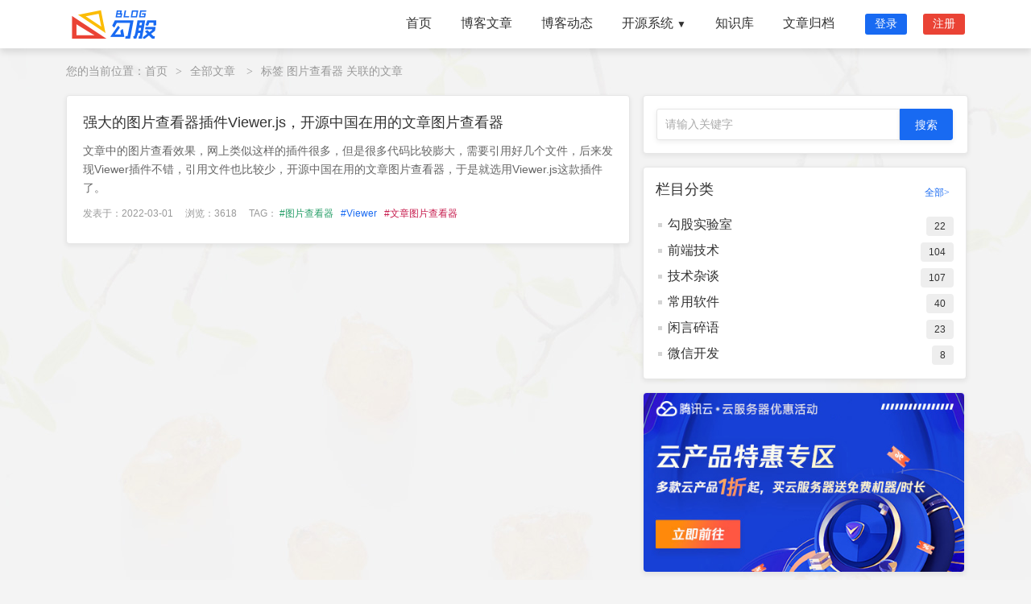

--- FILE ---
content_type: text/html; charset=utf-8
request_url: https://blog.gougucms.com/home/article/tags/id/138.html
body_size: 3566
content:
<!DOCTYPE html>
<html lang="zh">
<head>
	<meta http-equiv="Content-Type" content="text/html; charset=utf-8" />
	<meta name="renderer" content="webkit"/>
	<meta http-equiv="X-UA-Compatible" content="IE=Edge,chrome=1">
	<meta name="viewport" content="width=device-width, initial-scale=1, maximum-scale=1">

<link rel="mobile-prefetch" href="/mobile/index" />


<title>图片查看器关联的文章</title>


<meta name="keywords" content="图片查看器" />
<meta name="description" content="图片查看器关联的文章关联的文章" />


  <link rel="stylesheet" href="/static/home/css/common.css?v=2.0.16" media="all">
  <link rel="stylesheet" href="/static/home/css/blog.css?v=2.0.16" media="all">


<script src="/static/jquery.min.js"></script>
<script defer src="/static/home/js/layer/layer.js"></script> 

</head>
<body class="main-body">
	<!-- 主体 -->
	
<header class="header">
	<div class="nav-box">
		<div class="l nav-logo">
			<a href="/"><img src="/static/home/images/logo.png" height="60" alt="勾股博客" /></a>
		</div>
		<div class="r navbar">
			<ul>
							<li >
					<a  href="/">首页</a>
				</li>
						
							<li >
					<a  href="/home/article/cate.html">博客文章</a>
				</li>
						
							<li >
					<a  href="/home/action/index.html">博客动态</a>
				</li>
						
							<li class="dropdown">
					<a >开源系统<i class="bi bi-chevron-down">▼</i></a>
					<ul>
												<li >
							<a  href="https://www.gougucms.com/" target="_blank">勾股CMS</a>
													</li>
											<li >
							<a  href="https://www.gougucms.com/gouguoa.html" target="_blank">勾股OA办公系统</a>
													</li>
											<li >
							<a  href="https://www.gougucms.com/gougudev.html" target="_blank">勾股DEV项目管理系统</a>
													</li>
										</ul>
				</li>	
						
							<li >
					<a  href="/home/book/index.html">知识库</a>
				</li>
						
							<li >
					<a  href="/home/archives/index.html">文章归档</a>
				</li>
						
							<li><a class="login-btn scrollto" href="/home/login/index">登录</a></li>
				<li><a class="reg-btn scrollto" href="/home/login/reg">注册</a></li>
							</ul>
		</div>
	</div>
	<script>
		$('[data-node="logout"]').on("click", function () {
			layer.confirm('确认注销登录吗?', { icon: 7, title: '警告' }, function (index) {
				$.ajax({
					url: '/home/login/login_out',
					success: function (res) {
						layer.msg(res.msg);
						if (res.code == 0) {
							setTimeout(function () {
								location.href = "/"
							}, 1000)
						}
					}
				})
			})
		})
	</script>
</header>
<div class="blog-map">
	您的当前位置：<a href="/">首页</a><span>&gt;</span><a href="/home/article/cate.html">全部文章</a>
		<span>&gt;</span>标签 图片查看器 关联的文章
	</div>
<div class="blog-content clearfix">
	<div class="l blog-left">
		<div class="cate-list">
			<div class="atr-list">
								<dl class="clearfix  noneimg">
					<dt></dt>
					<dd class="atr-list-title text-overflow-1">
						<a href="/home/article/detail/id/89.html">强大的图片查看器插件Viewer.js，开源中国在用的文章图片查看器</a>
					</dd>
					<dd class="atr-list-info"><a href="/home/article/detail/id/89.html">文章中的图片查看效果，网上类似这样的插件很多，但是很多代码比较膨大，需要引用好几个文件，后来发现Viewer插件不错，引用文件也比较少，开源中国在用的文章图片查看器，于是就选用Viewer.js这款插件了。</a></dd>
					<dd class="atr-list-tags">
						<span>发表于：2022-03-01</span>
						<span>浏览：3618</span>
						<span class="color-tags">TAG：							<a href="/home/article/tags/id/138.html" title="图片查看器">#图片查看器</a>
													<a href="/home/article/tags/id/139.html" title="Viewer">#Viewer</a>
													<a href="/home/article/tags/id/140.html" title="文章图片查看器">#文章图片查看器</a>
						</span>
					</dd>				
				</dl>
							</div>
					</div>
	</div>
	<div class="r blog-right">
		<div class="r blog-right">
			<div class="blog-min-search">
	<input type="text" id="searchKey" value="" class="search-key" placeholder="请输入关键字" /><input type="button" id="searchBtn"
	 value="搜索" class="search-btn" />
</div>
<div class="blog-cate">
	<div class="blog-title">栏目分类<a href="/home/article/cate.html">全部></a></div>
	<div class="blog-cate-li">
		<ul>
						<li><a href="/home/article/cate/id/1.html">勾股实验室<span>22</span></a></li>
						<li><a href="/home/article/cate/id/2.html"> 前端技术<span>104</span></a></li>
						<li><a href="/home/article/cate/id/3.html">技术杂谈<span>107</span></a></li>
						<li><a href="/home/article/cate/id/4.html">常用软件<span>40</span></a></li>
						<li><a href="/home/article/cate/id/5.html">闲言碎语<span>23</span></a></li>
						<li><a href="/home/article/cate/id/6.html">微信开发<span>8</span></a></li>
					</ul>
	</div>
</div>
<div class="blog-ad">
	<a href="https://curl.qcloud.com/6OiSY1Y7" target="_blank"><img src="/storage/image/480x300.jpg" alt="腾讯云采购季云服务器一折促销"></a>
</div>
<div class="blog-tags">
	<div class="blog-title">标签云</div>
			<a class="blog-tags-a" href="/home/article/tags/id/425.html"><span>#加载动画</span></a>
			<a class="blog-tags-a" href="/home/article/tags/id/241.html"><span>#开源项目</span></a>
			<a class="blog-tags-a" href="/home/article/tags/id/368.html"><span>#切片上传</span></a>
			<a class="blog-tags-a" href="/home/article/tags/id/467.html"><span>#导出word</span></a>
			<a class="blog-tags-a" href="/home/article/tags/id/92.html"><span>#知犀思维导图</span></a>
			<a class="blog-tags-a" href="/home/article/tags/id/404.html"><span>#TortoiseSvn</span></a>
			<a class="blog-tags-a" href="/home/article/tags/id/465.html"><span>#发票金额</span></a>
			<a class="blog-tags-a" href="/home/article/tags/id/251.html"><span>#Grafana</span></a>
			<a class="blog-tags-a" href="/home/article/tags/id/412.html"><span>#伪静态</span></a>
			<a class="blog-tags-a" href="/home/article/tags/id/434.html"><span>#精度运算</span></a>
			<a class="blog-tags-a" href="/home/article/tags/id/146.html"><span>#勾股BLOG</span></a>
			<a class="blog-tags-a" href="/home/article/tags/id/100.html"><span>#可视化</span></a>
			<a class="blog-tags-a" href="/home/article/tags/id/386.html"><span>#数字化系统</span></a>
			<a class="blog-tags-a" href="/home/article/tags/id/186.html"><span>#深度操作系统</span></a>
			<a class="blog-tags-a" href="/home/article/tags/id/184.html"><span>#token</span></a>
			<a class="blog-tags-a" href="/home/article/tags/id/3.html"><span>#ThinkPHP</span></a>
			<a class="blog-tags-a" href="/home/article/tags/id/245.html"><span>#功能介绍</span></a>
			<a class="blog-tags-a" href="/home/article/tags/id/450.html"><span>#合同</span></a>
			<a class="blog-tags-a" href="/home/article/tags/id/167.html"><span>#Figma</span></a>
			<a class="blog-tags-a" href="/home/article/tags/id/479.html"><span>#音频</span></a>
	</div>
<div class="blog-random">
	<div class="blog-title">推荐文章</div>
	<ul>
				<li class="text-overflow-1"><a href="/home/article/detail/id/223.html">Layui 2.8.0 正式发布，她朴实归来了</a></li>
				<li class="text-overflow-1"><a href="/home/article/detail/id/279.html">window11系统，局域网无法访问本地php项目的解决方案</a></li>
				<li class="text-overflow-1"><a href="/home/article/detail/id/280.html">PHP对手机浏览器，微信浏览器，企业微信浏览器的判断方法</a></li>
				<li class="text-overflow-1"><a href="/home/article/detail/id/192.html">CRM的基本功能模块是什么？如何判断企业是否需要CRM系统?</a></li>
				<li class="text-overflow-1"><a href="/home/article/detail/id/264.html">Layui 2.9.0 发布，收官 2023，同时官方发布3.0 版本计划和开发周期</a></li>
				<li class="text-overflow-1"><a href="/home/article/detail/id/231.html">JavaScript将一个包含父子关系的扁平化数组转换成树形菜单</a></li>
				<li class="text-overflow-1"><a href="/home/article/detail/id/281.html">价税合计、销项税额、发票金额  三者关系是？</a></li>
				<li class="text-overflow-1"><a href="/home/article/detail/id/174.html">微软推出电脑管家，干净无广告无弹窗，是时候卸载360安全卫士和腾讯电脑管了</a></li>
				<li class="text-overflow-1"><a href="/home/article/detail/id/178.html">composer 镜像操作以及常用命令收集</a></li>
				<li class="text-overflow-1"><a href="/home/article/detail/id/128.html">谷歌发布Flutter 3，增加对macOS和Linux 应用的支持</a></li>
			</ul>
</div>
<script>
	//搜索
	$('#searchBtn').on('click', function() {
		var val = $('#searchKey').val();
		if (val == '') {
			layer.msg('请输入搜索关键字');
			return;
		}
		window.location.href = "/home/article/search?k=" + val;
	});
	
	$('#searchKey').on('keydown', function(e) {
		var ev = e || window.event;
		if (ev.keyCode == 13) {
			$('#searchBtn').click();
		}
	});
</script>

		</div>
	</div>
</div>

	<!-- /主体 -->

	<!-- 底部 -->
	
	<div class="footer">
	<div class="footer-bottom">
		<div class="footer-bottom-box clearfix">
			<div class="l">
				© 2022 gougucms.com Apache-2.0 license				<a target="_blank" rel="nofollow" style="margin-left: 15px;color:#bfbfbf" href="http://www.beian.gov.cn/portal/registerSystemInfo">粤公网安备 44060502002578号</a><a href="https://beian.miit.gov.cn/" target="_blank" rel="nofollow" style="margin-left: 15px;color:#ccc">粤ICP备2021056641号-1</a>
			</div>
			<div class="r">Powered by <a href="https://www.gougucms.com/" target="_blank" style="color:#bbb">GouguCMS</a></div>
		</div>
	</div>
</div>
	
	<!-- /底部 -->
	
	<!-- 脚本 -->
	
	<!-- /脚本 -->
	
	<!-- 统计代码 -->
	
	<!-- /统计代码 -->
</body>
</html>


--- FILE ---
content_type: text/css
request_url: https://blog.gougucms.com/static/home/css/common.css?v=2.0.16
body_size: 2975
content:
/*reset*/
body {margin:0; padding:0; font-size:12px ; color:#323232; font-family: -apple-system, BlinkMacSystemFont, "Segoe UI", Roboto, "Helvetica Neue", Arial, sans-serif, "Apple Color Emoji", "Segoe UI Emoji", "Segoe UI Symbol", "Noto Color Emoji","Microsoft YaHei",tahoma,arial,"\5B8B\4F53"; font-weight:normal!important; background-color: #F5F5F5;}
div,dl,dt,dd,ul,ol,li,h1,h2,h3,h4,h5,h6,pre,form,fieldset,input,textarea,blockquote,p{padding:0; margin:0;}   
table,td,tr,th{font-size:12px;}
li{list-style-type:none;}
img{vertical-align:top;border:0;}
ol,ul {list-style:none;}
h1,h2,h3,h4,h5,h6 {font-size:14px;}
address,code,em,th,s,i{font-weight:normal; font-style:normal;}
s{color:#909090; margin:0 10px; text-decoration:none;}
body.right-open{overflow-y:clip;}
.img-fluid{max-width: 100%;height: auto;}
/*form*/
label input{vertical-align:middle; margin-right:3px;}
label{cursor:pointer;}
textarea{resize:none;font-size:12px;}
:focus {outline: 0;}
select{padding:4px 5px;border:1px solid #cbcbcb; border-radius:2px; margin-right:3px;}

/*font-size*/
.fB{font-weight:bold;}
.f12{font-size:12px;}
.f14{font-size:14px;}
.f16{font-size:16px;}
.f18{font-size:16px;}

/*float*/
.l,.left{float:left;}
.r,.right{float:right;}
.clearfix {display: block;}
.clearfix:after{content:"."; display:block; height:0; clear:both;visibility:hidden;}
* html .clearfix { height: 1%;}

/*scrollbar*/
::-webkit-scrollbar{width:3px;height:6px;}
::-webkit-scrollbar-button:vertical{display:none;}
::-webkit-scrollbar-track:vertical{background-color:black;}
::-webkit-scrollbar-track-piece{background-color:#F5F5F5;}
::-webkit-scrollbar-thumb:vertical{margin-right:6px; background-color:#bbb;}
::-webkit-scrollbar-thumb:vertical:hover{background-color:#aaa;}
::-webkit-scrollbar-corner:vertical{background-color:#535353;}
/*placeholder*/
::-webkit-input-placeholder { /* WebKit browsers */
  color: #aaa;font-size: 14px;
}
::-moz-placeholder { /* Mozilla Firefox 19+ */
  color: #aaa; font-size: 14px;
}
:-ms-input-placeholder { /* Internet Explorer 10+ */
  color: #aaa; font-size: 14px;
}

/*display*/
.hide{display:none;}
.block{display:block;}

/*a*/
a {color:#323232; text-decoration:none;}
a:visited {text-decoration:none;}
a:hover {color:#4385F5; transition: all 0.5s;}
a:active {color:#4385F5;}

/*省略行数*/
.text-overflow-1,.text-overflow-2,.text-overflow-3,.text-overflow-4,.text-overflow-5{display: -webkit-box !important;
 overflow: hidden;
 text-overflow: ellipsis;
 word-break: break-all;
 -webkit-box-orient: vertical;
 -webkit-line-clamp: 1;
}
.text-overflow-2{-webkit-line-clamp: 2;}
.text-overflow-3{-webkit-line-clamp: 3;}
.text-overflow-4{-webkit-line-clamp: 4;}
.text-overflow-5{-webkit-line-clamp: 4;}

/*----------------导航-----------------*/
.header{width:100%; height:60px;position: fixed; left:0; top:0; z-index: 996; box-shadow: 0 5px 8px 0 rgba(0,0,0,.1); background: rgba(255,255,255,.95);transition: all 0.5s;}
.nav-box{width:1226px; height:60px; margin:0 auto;}
.nav-logo{width:180px; height:60px;}
.nav-logo a{width:180px; height:60px; display:block;}

.navbar {padding: 9px 0; height:42px;}
.navbar ul {display: flex; list-style: none; align-items: center;}
.navbar li { position: relative;}
.navbar a { display: flex; align-items: center; justify-content: space-between; padding: 10px 24px; font-size: 16px; color:#323232; font-weight: 400; white-space: nowrap; transition: 0.3s;}
.navbar a i {font-size: 12px; line-height: 0; margin-left: 4px;}
.navbar a:hover, .navbar .active, .navbar li:hover > a { color: #186AF2;}
.navbar .login-btn {padding: 4px 12px; margin-left: 20px; border-radius: 3px; font-size: 14px; background-color:#186AF2; color:#fff}
.navbar .login-btn:hover {opacity:0.72; color:#fff}
.navbar .reg-btn {padding: 4px 12px; margin-left: 20px; border-radius: 3px; font-size: 14px; background-color:#EA4335; color:#fff}
.navbar .reg-btn:hover {opacity:0.72; color:#fff}

.navbar .dropdown ul { display: block; position: absolute; left: 14px; top: calc(100% + 30px); margin: 0;  padding: 10px 0;  z-index: 99; opacity: 0; visibility: hidden; background: #fff; box-shadow: 0px 0px 30px rgba(127, 137, 161, 0.25); transition: 0.3s; border-radius: 3px;}
.navbar .dropdown ul li {min-width: 200px;}
.navbar .dropdown ul a {padding: 8px 20px; font-size: 14px; text-transform: none; font-weight: 400;}
.navbar .dropdown ul a i { font-size: 12px;}
.navbar .dropdown ul a:hover, .navbar .dropdown ul .active:hover, .navbar .dropdown ul li:hover > a { color: #186AF2;}
.navbar .dropdown:hover > ul { opacity: 1; top: 100%; visibility: visible;}
.navbar .dropdown .dropdown ul { top: 0;left: calc(100% - 30px); visibility: hidden;}
.navbar .dropdown .dropdown:hover > ul { opacity: 1; top: 0; left: 100%; visibility: visible;}


.nav-login-box{width:320px; border-radius:2px; position:absolute; top:60px; right:0; background-color:#fff; z-index:-1; color:#333; font-size:14px;-webkit-transform:scale(0.5);transform:scale(0.5);-webkit-transition:.2s;transition:.2s;opacity:0;-webkit-transform-origin:center top;transform-origin:center top;-webkit-box-shadow:0 15px 30px rgba(0,0,0,.2);box-shadow:0 15px 30px rgba(0,0,0,.2);}
.login-note{padding: 15px 15px 0; color: #FF5722;}
.nav-login-box .login-menu{padding:15px 10px;}
.navbar .login-menu a{width:76px; color:#333; padding:2px 12px; display:inline-block; font-size:15px;}
.nav-login-box .login-menu-bottom{background-color:#f2f2f2; border-top:1px solid #eee;}
.nav-login-box .login-menu-bottom a{color:#666; font-size:12px; padding: 12px;}
.navbar li.nav-logined .nav-login-box:after {content: '';display: block;width: 20px; height: 20px;background-color: #fff; position: absolute; top: -5px;right: 30px;
    -webkit-transform: rotate(-45deg);
    transform: rotate(-45deg);
}

.navbar li a.nav-img{height:32px; text-align:center; padding:0 20px; display:block; line-height: 32px; font-size: 16px;}
.navbar li.nav-logined:hover .nav-login-box{z-index:99;-webkit-transform:scale(1);transform:scale(1);opacity:1;}
.nav-img img{width:30px; height:30px; border-radius:50%; border:1px solid #fff; margin-right: 6px;}

@media (max-width: 1280px) {
  .navbar .dropdown .dropdown ul {left: -90%;}
  .navbar .dropdown .dropdown:hover > ul { left: -100%;}
  .nav-box{width:1116px;}
  .navbar a { padding: 10px 18px;}
}

/*----------------页脚-----------------*/
.footer{width:100%; background-color:#1c1a1d;}
.footer-top{width:100%; background:url(../images/footer.jpg) no-repeat center bottom; background-size: 100% auto;}
.footer-top-box{width:1200px; margin:0 auto; color:#888;}
.footer-bottom{width:100%; background-color:#151515;height:36px; overflow:hidden; }
.footer-bottom-box{width:1200px; line-height:36px; margin:0 auto; color:#888;}
.footer-bottom-box .a{margin-left:10px; color:#bbb;}
.footer-bottom-box .r{color:#bbb;}

.footer-link{padding:50px 0; padding-right:160px;}
.footer-link dt{font-size:18px; height:48px; line-height: 36px; color:#bbb;}
.footer-link dt a{color:#bbb;}
.footer-link dd{font-size:14px; line-height:32px;}
.footer-link a{color:#888;}
.footer-link a:hover{color:#36a0ff;}

.footer-about{padding:50px 0;}
.footer-about dt{font-size:18px; height:48px; line-height: 36px; color:#bbb;}
.footer-about dd{line-height:32px; font-size:14px;}
.footer-about a{line-height:27px;color:#909090; }
.footer-about a:hover{color:#fff; }

/*----------------分页-----------------*/
.pagebox{width:100%; text-align:center; font-size:14px; padding-bottom:20px;}
.pagebox li{margin:0 3px; color:#333; background-color:#fff; display:inline-block;}
.pagebox li.disabled{display:none;}
.pagebox a,.pagebox span{color:#333; min-width:31px; line-height:31px; border-radius:2px; border:1px solid #ddd; background-color:#fff; display:block; display:block;}
.pagebox li.active a{background-color:#186AF2; border:1px solid #186AF2; border-radius:3px;}
.pagebox a:hover,.pagebox span{background-color:#186AF2; border:1px solid #186AF2; color:#fff; border-radius:2px;}
.list-data-none{padding:60px 0; text-align:center; min-height:660px;}
.data-none{padding:30px 0; text-align: center; color:#999;}
/*----------------动画---------------*/
.fadeIn {
	-webkit-animation-name: fadeIn;
	animation-name: fadeIn;
	-webkit-animation-duration: .3s;
	animation-duration: .3s;
	-webkit-animation-fill-mode: both;
	animation-fill-mode: both;
}
@-webkit-keyframes fadeIn{
  0% {
		opacity: 0;
	}
  100% {
		opacity: 1;
	}
}
@keyframes fadeIn{
  0% {
		opacity: 0;
	}
  100% {
		opacity: 1;
	}
}

.fadeInUp {
	-webkit-animation-name: fadeInUp;
	animation-name: fadeInUp;
	-webkit-animation-duration: .6s;
	animation-duration: .6s;
	-webkit-animation-fill-mode: both;
	animation-fill-mode: both;
}
@-webkit-keyframes fadeInUp {
  0% {
		opacity: 0;
		-webkit-transform: translate3d(0, 10px, 0);
		transform: translate3d(0, 10px, 0);
	}
  100% {
		opacity: 1;
		-webkit-transform: none;
		transform: none;
	}
}
@keyframes fadeInUp {
  0% {
		opacity: 0;
		-webkit-transform: translate3d(0, 10px, 0);
		transform: translate3d(0, 10px, 0);
	}
  100% {
		opacity: 1;
		-webkit-transform: none;
		transform: none;
	}
}
@-webkit-keyframes fadeInDown {
  0% {
    opacity: 0;
    -webkit-transform: translate3d(0, -10px, 0);
    transform: translate3d(0, -10px, 0);
  }
  100% {
    opacity: 1;
    -webkit-transform: none;
    transform: none;
  }
}
@keyframes fadeInDown {
  0% {
    opacity: 0;
    -webkit-transform: translate3d(0, -10px, 0);
    transform: translate3d(0, -10px, 0);
  }
  100% {
    opacity: 1;
    -webkit-transform: none;
    transform: none;
  }
}
.fadeInDown {
   -webkit-animation-name: fadeInDown;
   animation-name: fadeInDown;
   -webkit-animation-duration: .8s;
   animation-duration: .8s;
   -webkit-animation-fill-mode: both;
   animation-fill-mode: both;
}

--- FILE ---
content_type: text/css
request_url: https://blog.gougucms.com/static/home/css/blog.css?v=2.0.16
body_size: 5189
content:
body{background: #f4f4f4 url(../images/blog_bg.jpg) no-repeat 0 60px; padding-top:60px;  font-family: Helvetica Neue,Helvetica,PingFang SC,Tahoma,Arial,sans-serif;}
.blog-map{width:1216px; margin: 20px auto 0; font-size: 14px; color:#999;}
.blog-map a{color: #999;}
.blog-map span{font-family: "宋体"; color: #999; margin: 0 10px;}
.blog-content{width:1216px; padding: 20px 0; margin: 0 auto;}

/*博客左边*/
.blog-left{width: 800px;}

/*博客搜索*/
.blog-search{margin-bottom:15px;}
.blog-search input.search-key{width: 670px; height:45px; line-height: 45px; vertical-align: top; border-radius: 3px 0 0 3px; background-color: #fff; border: 1px solid #e6e6e6; -webkit-box-shadow: 0 2px 6px rgba(26,26,26,.08); box-shadow: 0 2px 6px rgba(26,26,26,.08); text-indent: 10px;}
.blog-search input.search-btn{width: 128px; height:47px; vertical-align: top; line-height: 47px; background-color: #186AF2; border: 1px solid #186AF2; -webkit-box-shadow: 0 2px 6px rgba(26,26,26,.08); box-shadow: 0 2px 6px rgba(26,26,26,.08); border-radius: 0 3px 3px 0; color:#fff; font-size: 16px; cursor: pointer;}
.blog-search input.search-btn:hover{background-color: #2680EB; border: 1px solid #2680EB;}
.blog-keywords{width:100%;  margin:15px 0; color:#999;}
.blog-keywords a{margin-right: 15px; color:#999}
.blog-keywords a:hover{color:#D69D00}

/*右边搜索*/
.blog-min-search{width:370px; padding:16px; border-radius:4px; background-color: #fff; border: 1px solid #e6e6e6; -webkit-box-shadow: 0 2px 6px rgba(26,26,26,.08); box-shadow: 0 2px 6px rgba(26,26,26,.08);}
.blog-min-search input.search-key{width: 300px; height:37px; line-height: 37px; vertical-align: top; border-radius: 3px 0 0 3px; background-color: #fff; border: 1px solid #e6e6e6; -webkit-box-shadow: 0 2px 6px rgba(26,26,26,.08); box-shadow: 0 2px 6px rgba(26,26,26,.08); text-indent: 10px;}
.blog-min-search input.search-btn{width: 66px; height:39px; vertical-align: top; line-height: 39px; background-color: #186AF2; border: 1px solid #186AF2; -webkit-box-shadow: 0 2px 6px rgba(26,26,26,.08); box-shadow: 0 2px 6px rgba(26,26,26,.08); border-radius: 0 3px 3px 0; color:#fff; font-size: 14px; cursor: pointer;}
.blog-min-search input.search-btn:hover{background-color: #2680EB; border: 1px solid #2680EB;}

/*轮播图*/
.blog-banner{border-radius:4px; background-color: #fff; border: 1px solid #e6e6e6; -webkit-box-shadow: 0 2px 6px rgba(26,26,26,.08); box-shadow: 0 2px 6px rgba(26,26,26,.08);}
.blog-banner-box{padding: 5px;}
.swiper-container{width: 788px; height:236px;}
.swiper-slide div{width:100%;height:auto;min-height:100%;
	transition:.2s linear 1s;
	transform:scale(1.1,1.1);
}
.swiper-slide-active div,.swiper-slide-duplicate-active div{
	transition:.4s linear;
	transform:scale(1,1);
}
.blog-banner .pagination {position: absolute; left: 0; text-align: center; bottom: 10px; width: 100%;z-index:999;}
.blog-banner .swiper-pagination-bullet {display: inline-block;width: 8px;height: 8px;opacity:1;border-radius: 8px;background: #fff; margin: 0 3px;cursor: pointer;transition: width 0.3s ease-in-out;}
.blog-banner .swiper-pagination-bullet-active{background: #EB4336;width:24px;}
.blog-banner img{border-radius:4px; width: 788px; height:236px;}
.blog-banner-tags{padding: 16px 0 16px 16px; border-top: 1px solid #eee;}
.blog-banner-tags h3{font-size: 16px; height:36px}
.blog-banner-tags a{font-size: 14px; margin-right: 16px; line-height: 27px; display: inline-block;}
.color-tags a:nth-child(8n){color: #6044bf;}
.color-tags a:nth-child(8n+1) {color: #249d66;}
.color-tags a:nth-child(8n+2) {color: #186AF2;}
.color-tags a:nth-child(8n+3){color: #c6194b;}
.color-tags a:nth-child(8n+4){color: #FBBC05;}
.color-tags a:nth-child(8n+5){color: #dccff2;}
.color-tags a:nth-child(8n+6){color: #EA4335;}
.color-tags a:nth-child(8n+7){color: #3d9037;}
.color-tags a:hover{opacity:0.72;}

/*博客知识库*/
.blog-book h3{font-size: 22px; font-weight: 400; line-height:27px; padding:5px 8px 8px;}
.blog-book{margin:15px 0; padding:15px 8px; border-radius:4px; background-color: #fff; border: 1px solid #e6e6e6; -webkit-box-shadow: 0 2px 6px rgba(26,26,26,.08); box-shadow: 0 2px 6px rgba(26,26,26,.08);}
.blog-book li{width:33.3%; float:left; padding:8px; box-sizing: border-box;}
.blog-book li img{width:100%; border-radius:4px;}

/*博客文章*/
.blog-list{padding:18px 16px 8px; margin-top:16px; border-radius:4px; background-color: #fff; border: 1px solid #e6e6e6; -webkit-box-shadow: 0 2px 6px rgba(26,26,26,.08); box-shadow: 0 2px 6px rgba(26,26,26,.08);}
.blog-list h3{font-size: 22px; font-weight: 400; line-height:27px;}
.cate-list{padding:2px 20px 8px; border-radius:4px; background-color: #fff; border: 1px solid #e6e6e6; -webkit-box-shadow: 0 2px 6px rgba(26,26,26,.08); box-shadow: 0 2px 6px rgba(26,26,26,.08);}
.atr-list dl{padding:20px 0 20px; border-bottom:1px dashed #e2e2e2; position: relative;}
.atr-list dl.noneimg dt{display:none;}
.atr-list dl.noneimg dd{margin-left:0;}
.atr-list dl:last-child{border-bottom:none;}
.atr-list dt{width:240px; height:136px; overflow:hidden; float:left;}
.atr-list dt img{width:240px; height:136px; border-radius:3px; transition: all 0.6s;}
.atr-list dl:hover img{transform: scale(1.2);}
.atr-list dd{margin-left:258px;}
.atr-list-title{font-size:18px; line-height:23px; min-height: 23px;}
.atr-list-info{padding:12px 0; color:#666; line-height:23px;font-size:14px;word-wrap: break-word;}
.atr-list-info a{color:#666;}
.atr-list-tags {color:#999; font-size: 12px;}
.atr-list-tags span{margin-right: 12px!important;}
.atr-list-tags a{margin-right: 6px!important;}

/*博客软件*/
.blog-soft{padding:18px 16px 0; margin-top:16px; border-radius:4px; background-color: #fff; border: 1px solid #e6e6e6; -webkit-box-shadow: 0 2px 6px rgba(26,26,26,.08); box-shadow: 0 2px 6px rgba(26,26,26,.08); display:none;}
.blog-soft h3{font-size: 22px; font-weight: 400; line-height:27px;}

/*博客右边*/
.blog-right{width: 400px;}
.blog-title{font-size: 18px; height:40px;}
.blog-title a{float: right; color:#186AF2; font-family: '宋体';font-size: 12px; padding-top: 8px; padding-right: 5px;}

/*关于博客*/
.blog-about{width:400px; padding-bottom:16px; border-radius:4px; background-color: #fff; border: 1px solid #e6e6e6; -webkit-box-shadow: 0 2px 6px rgba(26,26,26,.08); box-shadow: 0 2px 6px rgba(26,26,26,.08);}
.blog-about-bg {border-radius: 4px 4px 0 0; overflow: hidden; }
.blog-about-bg img {width: 100%; height: 120px; object-fit: cover; vertical-align: middle; }
.blog-about-info {position: relative; margin-bottom: 15px; }
.blog-about-info .avatar {width: 96px; height: 96px; margin: -50px auto 15px; }
.blog-about-info .avatar img {border-radius: 50%; width: 90px; height: 90px; padding: 3px; background-color: rgba(255,255,255,0.8); transition: -webkit-transform 0.75s; transition: transform 0.75s; transition: transform 0.75s, -webkit-transform 0.75s; }
.blog-about-info .avatar:hover img{ -webkit-transform: rotate(360deg);transform: rotate(360deg)}
.blog-about-title {text-align: center; font-size:18px;}
.blog-about-num {display: flex; flex-wrap: wrap; color:#999; padding: 5px; white-space: nowrap; }
.blog-about-num li {flex-basis: 0; flex-grow: 1; font-size:14px; line-height:24px; text-align: center; border-right: 1px solid #eee;}
.blog-about-num li span {color: #186AF2; font-size:18px}
.blog-about-num li:last-child {border-right: 0;}

/* 分类 */
.blog-cate{width:370px; margin-top:16px; padding:15px; border-radius:4px; background-color: #fff; border: 1px solid #e6e6e6; -webkit-box-shadow: 0 2px 6px rgba(26,26,26,.08); box-shadow: 0 2px 6px rgba(26,26,26,.08);}
.blog-cate li{line-height: 20px; padding:6px 0; font-size: 16px; text-indent: 15px; background: url(../images/dot.png) no-repeat 0 14px;}
.blog-cate li span{display: block; float: right; padding: 0 10px; border-radius:4px; text-indent: 0;  line-height:24px; font-size: 12px; background-color:#eee;}
.blog-cate li:hover{background-position:0 -41px}

/* QQ群 */
.blog-qun{width:370px; margin-top:16px; padding:15px 15px 0; border-radius:4px; background-color: #fff; border: 1px solid #e6e6e6; -webkit-box-shadow: 0 2px 6px rgba(26,26,26,.08); box-shadow: 0 2px 6px rgba(26,26,26,.08);}
.blog-qun dt{width:188px; height:192px; float:left;}
.blog-qun dt img{width:168px; height:168px; padding:1px; border:1px solid #ddd;}
.blog-qun dd{margin-left:188px; height:192px; font-size:14px; line-height:2;}
.gitee-download{padding:12px 0;}
.gitee-download a{width: 100%; text-align:center; line-height: 32px; font-size: 14px; display: inline-block; background-color: #186AF2; color: #fff; border-radius: 4px;}
.gitee-download a:hover{opacity: .8;}
.gitee-tips{font-size: 14px;}
.gitee-tips a{border: 1px solid #FBBC05; background-color: #FBBC05; color:#fff; padding: 2px 6px 3px; border-radius: 3px;}
.gitee-tips a:hover{color: #fff; border-color: #186AF2; background-color:#186AF2;}

/*ad*/
.blog-ad{width:398px; margin-top:16px; border-radius:4px; background-color: #fff; border: 1px solid #e6e6e6; -webkit-box-shadow: 0 2px 6px rgba(26,26,26,.08); box-shadow: 0 2px 6px rgba(26,26,26,.08); position: relative;}
.blog-ad img{width:100%; border-radius:4px;}

/*动态*/
.blog-action{width:370px; margin-top:16px; padding:15px 15px 0; border-radius:4px; background-color: #fff; border: 1px solid #e6e6e6; -webkit-box-shadow: 0 2px 6px rgba(26,26,26,.08); box-shadow: 0 2px 6px rgba(26,26,26,.08);}
.blog-timeline{ position: relative; padding-left: 32px; padding-bottom:15px;}
.blog-timeline:after {content: ""; position: absolute; top: 5px; left: 8px; width: 1px; height: 100%; background: #e3e9ed;}
.blog-timeline dl{padding-bottom: 8px; position: relative;}
.blog-timeline dt{font-size: 12px; line-height: 2; color: #999;}
.blog-timeline dd{font-size: 14px; line-height: 1.6;word-break: break-all;}
.blog-timeline .date-second-point{width: 10px; height: 10px; display: block; border-radius: 50%; border: 2px solid #FBBC05; background: #fff; position: absolute; z-index: 99; left:-30px; top:5px}

/* 标签云 */
.blog-tags{width:370px; margin-top:16px; padding:15px; border-radius:4px; background-color: #fff; border: 1px solid #e6e6e6; -webkit-box-shadow: 0 2px 6px rgba(26,26,26,.08); box-shadow: 0 2px 6px rgba(26,26,26,.08);}
.blog-tags a {margin: 0 6px 5px 0 !important; white-space: nowrap; text-overflow: ellipsis; overflow: hidden; display: inline-block; height: 25px; line-height: 25px; padding: 0 10px; font-size: 12px;  border-radius: 3px; }
.blog-tags a:nth-child(8n){color: #6044bf; border: 1px solid #6044bf;}
.blog-tags a:nth-child(8n+1) {color: #249d66; border: 1px solid #249d66;}
.blog-tags a:nth-child(8n+2) {color: #186AF2; border: 1px solid #186AF2;}
.blog-tags a:nth-child(8n+3){color: #c6194b; border: 1px solid #c6194b;}
.blog-tags a:nth-child(8n+4){color: #FBBC05; border: 1px solid #FBBC05;}
.blog-tags a:nth-child(8n+5){color: #dccff2; border: 1px solid #dccff2;}
.blog-tags a:nth-child(8n+6){color: #EA4335; border: 1px solid #EA4335;}
.blog-tags a:nth-child(8n+7){color: #3d9037; border: 1px solid #3d9037;}
.blog-tags a:hover{opacity:0.72;}

/* 热门&推荐文章 */
.blog-hot{width:370px; margin-top:16px; padding:15px; border-radius:3px; background-color: #fff; border: 1px solid #e6e6e6; -webkit-box-shadow: 0 2px 6px rgba(26,26,26,.08); box-shadow: 0 2px 6px rgba(26,26,26,.08);}
.blog-hot li{line-height: 23px; padding:3px 0; font-size:14px;}
.blog-hot li span{width:20px; display:inline-block; color:#999; font-style:italic;}
.blog-hot ul li:nth-child(1) span{color:#EA4335}
.blog-hot ul li:nth-child(2) span{color:#F60}
.blog-hot ul li:nth-child(3) span{color:#FBBC05}
.blog-hot li:hover{background-position:0 -42px}

.blog-random{width:370px; margin-top:16px; padding:15px; border-radius:3px; background-color: #fff; border: 1px solid #e6e6e6; -webkit-box-shadow: 0 2px 6px rgba(26,26,26,.08); box-shadow: 0 2px 6px rgba(26,26,26,.08);}
.blog-random li{line-height: 23px; padding:3px 0; font-size:14px; text-indent:15px; background: url(../images/dot.png) no-repeat 0 13px;}
.blog-random li:hover{background-position:0 -42px}

/* 友情链接 */
.blog-links{width:370px; margin-top:16px; padding:15px; border-radius:3px; background-color: #fff; border: 1px solid #e6e6e6; -webkit-box-shadow: 0 2px 6px rgba(26,26,26,.08); box-shadow: 0 2px 6px rgba(26,26,26,.08);}
.blog-links-li li{width:121px; line-height: 20px; padding:3px 0; display:inline-block; font-size:14px; text-indent:15px; background: url(../images/dot.png) no-repeat 0 10px;}
.blog-links-li li:hover{background-position:0 -45px}

/*博客文章详情*/
.blog-detail{padding:16px 20px; border-radius:4px; background-color: #fff; border: 1px solid #e6e6e6; -webkit-box-shadow: 0 2px 6px rgba(26,26,26,.08); box-shadow: 0 2px 6px rgba(26,26,26,.08);}
.blog-detail-title{font-size: 24px; color: #333; font-weight: 400; word-break: break-all;}
.blog-detial-ops{line-height: 30px; color:#999; font-size: 12px; padding: 12px 0;}
.blog-detial-ops span{margin-right: 20px;}
.blog-detial-ops a{margin-right:10px;}
.blog-detial-content{padding: 16px 0; color:#333; word-break: break-all; border-top:1px solid #f2f2f2;font-size: 16px!important; line-height: 1.72!important;}
.blog-detial-content p{padding: 8px 0;}
.blog-detial-content img{max-width:98%!important; margin:0 auto; display:block; border: 1px solid #e6e6e6; -webkit-box-shadow: 0 2px 6px rgba(26,26,26,.08); box-shadow: 0 2px 6px rgba(26,26,26,.08); border-radius: 4px;}
.blog-detial-content .gougu-video{width: 640px!important; height: 410px!important; margin:10px auto!important; border: 12px solid #F7F7F7; border-radius: 6px;}
.blog-detial-content h1,.blog-detial-content h2,.blog-detial-content h3,.blog-detial-content h4,.blog-detial-content h5{margin-top:10px;}
.blog-detial-content a{color:#186AF2; font-style:italic;}
.blog-detial-content a:hover{text-decoration:underline;}

.blog-detial-content p code,.blog-detial-content pre{margin:0 3px;font-size: 14px; font-family: SFMono-Regular, Menlo, Monaco, Consolas, "Liberation Mono", "Courier New", monospace; background: #f6f6f6; padding: 10px; border-radius: 2px;}
.blog-detial-content p code{border: 1px solid #eee;padding: 2px 4px;}

.blog-detial-content table {border-collapse: collapse; border-spacing: 0; display: block; width: 100%; overflow: auto;  word-break: normal;word-break: keep-all; margin-top: 0;margin-bottom: 16px;}
.blog-detial-content table tr {background-color: #fff;border-top: 1px solid #ccc;}
.blog-detial-content table tr:nth-child(2n) {background-color: #f8f8f8;}
.blog-detial-content table td, .blog-detial-content table th { padding: 6px 12px;border: 1px solid #ddd; font-size:14px; }
.blog-detial-content table th {font-weight: 800;}
.blog-detial-content li {list-style: initial;margin-left: 20px;}

/*博客动态*/
.blog-action-top{border-radius:0 0 4px 4px; background-color: #fff; border: 1px solid #e6e6e6; border-top: none; -webkit-box-shadow: 0 2px 6px rgba(26,26,26,.08); box-shadow: 0 2px 6px rgba(26,26,26,.08);}
.blog-action-bg{width: 798px;}
.blog-action-bg img{border-radius: 4px 4px 0 0; width: 100%;}
.blog-action-content{position: relative; padding: 16px; padding-left: 146px;}
.blog-action-content .avatar{width: 106px; height:106px; position:absolute; left:20px; top:-36px;}
.blog-action-content .avatar img{width: 100px; height:100px; border-radius: 100%; border: 3px solid #fff;}
.blog-action-name{font-size: 18px;}
.blog-action-desc{font-size: 14px; color: #666; padding: 8px 0 3px;}
.blog-action-list{padding:18px 16px 8px; margin-top: 16px; border-radius:4px; background-color: #fff; border: 1px solid #e6e6e6; -webkit-box-shadow: 0 2px 6px rgba(26,26,26,.08); box-shadow: 0 2px 6px rgba(26,26,26,.08);}
.blog-action-list h3{font-size: 22px; font-weight: 400; height:36px; line-height: 27px;}
.blog-action-list dl{width: 100%; padding:16px 0; border-bottom:1px dashed #e2e2e2; position: relative;}
.blog-action-list dl:last-child{border-bottom: none;}
.blog-action-list dt{width: 50px; float: left;}
.blog-action-list dt img{width: 50px; height:50px; border-radius: 50%;}
.blog-action-list dd{margin-left: 66px;font-size: 14px;}
.blog-action-list dd.action-dd-name{padding: 5px 0; font-weight: 600;}
.blog-action-list dd.action-dd-time{color: #999; font-size: 12px;}
.blog-action-list dd.action-dd-info{line-height: 1.6; padding-top: 8px;}

/*博客文章归档*/
.blog-calendar{padding:16px; border-radius:4px; background-color: #fff; border: 1px solid #e6e6e6; -webkit-box-shadow: 0 2px 6px rgba(26,26,26,.08); box-shadow: 0 2px 6px rgba(26,26,26,.08);}
.blog-analysis{padding: 16px; text-align: center; font-size: 16px;}
.blog-analysis span{margin-left: 20px; margin-right: 3px;  font-size: 20px; color: #EA4335;}
.blog-archives{padding-bottom: 16px; margin-top:16px; border-radius:4px; background-color: #fff; border: 1px solid #e6e6e6; -webkit-box-shadow: 0 2px 6px rgba(26,26,26,.08); box-shadow: 0 2px 6px rgba(26,26,26,.08);}
.blog-archives-year {border-bottom: 1px solid #ebebeb; margin-top: 16px;}
.blog-archives-year h3{font-size: 16px;padding: 6px 12px; border-left: 5px solid #186AF2;}
.blog-archives-month{padding:15px 16px 5px; font-size: 14px;}
.blog-archives-month .mon-num{color:#999;}
.blog-archives-ul{padding:0 50px; font-size: 14px; line-height: 25px; color: #999;}

/*知识库*/
.doc-list li { width: 392px; height: 425px; margin: 0 20px 30px 0; float: left; overflow: hidden; background-color: white;border-radius: 10px;box-shadow:0 0 0 #fff; -webkit-transition:all .3s ease; transition:all .3s ease; opacity:1}
.doc-list li:nth-child(3n) { margin-right: 0; }
.doc-list li:hover{-webkit-box-shadow:0 15px 30px rgba(0,0,0,.2);box-shadow:0 15px 30px rgba(0,0,0,.2);}

.doc-title { width: 100%; max-height: 60px; display: block; padding: 0 15px;box-sizing: border-box;}
.doc-title-text { width: 100%; }
.doc-title-text h3 {font-size: 16px; height:36px; line-height:36px; overflow:hidden;}
.doc-title-text p {color: #999; font-size: 14px; }
.doc-title-text p time { color: #666; margin-right:12px;}

.doc-img { display: block; margin-bottom: 8px; }
.doc-img img { width: 100%; height: 222px; }

.doc-desc{ color: #2c3e50; font-size: 14px; height:56px; overflow:hidden; margin-top: 10px; text-align: left; padding: 0 15px;box-sizing: border-box;}
.doc-view{text-align:center; padding:15px 0}
.doc-view a {width: 136px;line-height: 39px;font-size: 16px; display: inline-block; background-color: #186AF2; color: #fff;border-radius: 3px;}
.doc-view a:hover{opacity:0.8;}

.content{display:flex; background-color:#fff}
.content-text{padding-left:350px;background-color:#fff}
.content-text-div{min-height:900px; padding-right:200px;}
.content-catalog{width:200px; height:200px; position:fixed; top:60px; right:0; border-left:1px solid #ddd; display:none}

.article-content{padding:20px; margin:0 auto; font-size:16px; line-height:1.8em;}
.article-content-title{line-height:2em;padding:10px 20px}
.article-content-title h1{font-size:24px;}

.content-chapter{width: 330px; padding:20px 10px; position: fixed;z-index: 10; margin: 0; top: 60px; left: 0; bottom: 0; box-sizing: border-box; border-right: 1px solid #eaecef; overflow-y: auto;}
.content-chapter h3{font-size:20px; line-height:2; padding:6px;}
.sidebar-links{padding:3px 0; margin:5px 0;line-height:1.68;font-size:14px;font-weight:400;display:inline-block;color:#2c3e50;transition:color .15s ease;width:100%;box-sizing:border-box}

.sidebar-a{width:100%;color:#2c3e50;cursor:pointer;padding:5px 0;}
.sidebar-link{border-left:4px solid transparent; padding:3px 0; display:inline-block; box-sizing:border-box}
.sidebar-a .sidebar-link{padding-left:24px;font-size:16px; font-weight:800;}
.sidebar-b .sidebar-link{padding-left:36px;font-size:15px; font-weight:400;}
.sidebar-c .sidebar-link{padding-left:48px;font-size:14px; font-weight:400;}
.sidebar-d .sidebar-link{padding-left:60px;font-size:13px; font-weight:400;}

a.sidebar-link:hover,a.sidebar-link.active{color:#3eaf7c;}
.sidebar-b .sidebar-link.active{border-left:4px solid #3eaf7c;}
.sidebar-c .sidebar-link.active{border-left:4px solid transparent;}
.sidebar-d .sidebar-link.active{border-left:4px solid transparent;}

/*单页面*/
.detail{background-color: #fff; padding:30px; width:1150px; margin:30px auto; border-radius:4px; -webkit-box-shadow: 0 2px 6px rgba(26,26,26,.08); box-shadow: 0 2px 6px rgba(26,26,26,.08);}
.detail-title{font-size: 24px; color: #333; font-weight: 400; word-break: break-all;}
.detial-ops{line-height: 30px; color:#999; font-size: 12px; padding: 12px 0;}
.detial-ops span{margin-right: 20px;}
.detial-ops a{margin-right:10px;}
.detial-content{padding: 16px 0; color:#333; word-break: break-all; border-top:1px solid #f2f2f2;font-size: 16px!important; line-height: 1.72!important;}
.detial-content li,.detial-content p{padding: 8px 0;word-break: break-all;}
.detial-content img{max-width:98%!important; height:auto; margin:0 auto; display:block; border: 1px solid #e6e6e6; -webkit-box-shadow: 0 2px 6px rgba(26,26,26,.08); box-shadow: 0 2px 6px rgba(26,26,26,.08); border-radius: 4px;}
.detial-content .gougu-video{width: 640px!important; height: 410px!important; margin:10px auto!important; border: 12px solid #F7F7F7; border-radius: 6px;}
.detial-content h1,.detial-content h2,.detial-content h3,.detial-content h4,.detial-content h5{margin-top:10px;}
.detial-content a{color:#186AF2; font-style:italic;}
.detial-content a:hover{text-decoration:underline;}

.detial-content p code,.detial-content pre{margin:0 3px;font-size: 14px; font-family: SFMono-Regular, Menlo, Monaco, Consolas, "Liberation Mono", "Courier New", monospace; background: #f6f6f6; padding: 10px; border-radius: 2px;}
.detial-content p code{border: 1px solid #eee;padding: 2px 4px;}

.detial-content table {border-collapse: collapse; border-spacing: 0; display: block; width: 100%; overflow: auto;  word-break: normal;word-break: keep-all; margin-top: 0;margin-bottom: 16px;}
.detial-content table tr {background-color: #fff;border-top: 1px solid #ccc;}
.detial-content table tr:nth-child(2n) {background-color: #f8f8f8;}
.detial-content table td, .detial-content table th { padding: 6px 12px;border: 1px solid #ddd; font-size:14px; }
.detial-content table th {font-weight: 800;}
.detial-content li {list-style: initial;margin-left: 20px;}


@media (max-width: 1280px) {
	.blog-content,.blog-map{width: 1116px;}
	.blog-banner img{border-radius:4px; width: 688px; height:206px;}
	.blog-left {width: 700px;}
	.blog-search input.search-key {width: 570px;}
	.blog-action-bg{width: 698px;}
	.doc-list li {width: 362px;margin: 0 15px 20px 0;}
	.doc-title-text p {font-size:12px;}
	.content-text-div{padding-right: 80px;}
}